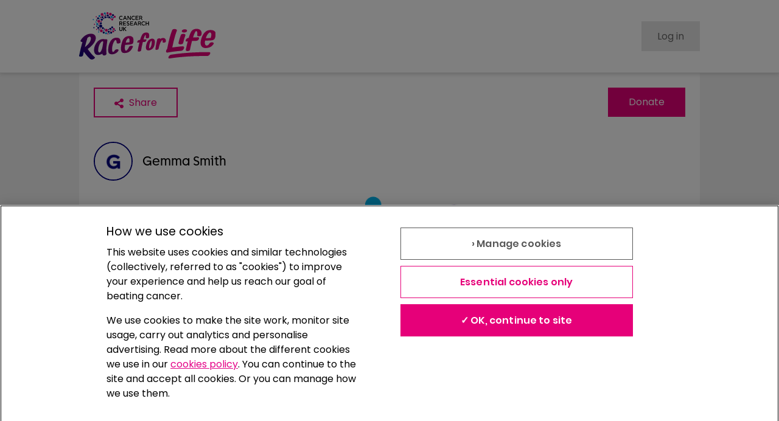

--- FILE ---
content_type: text/javascript
request_url: https://fundraise.cancerresearchuk.org/_next/static/chunks/1122-74d4d45673d388ed.js
body_size: 4695
content:
"use strict";(self.webpackChunk_N_E=self.webpackChunk_N_E||[]).push([[1122],{36636:(n,e,t)=>{t.d(e,{S:()=>y});var r,o,i,a,l=t(12340),s=t(55729),c=t(94145),u=t(73121),d=t(48361),f=t(71081),h=t(50353),m=c.Ay.span(r||(r=(0,l.ue)(["\n  display: inline-block;\n  transform: ",";\n  transition-duration: ","s;\n"],["\n  display: inline-block;\n  transform: ",";\n  transition-duration: ","s;\n"])),function(n){return n.$open?"translateY(0.1em) scaleY(-1)":"initial"},.5),p=(0,c.Ay)(h.$)(o||(o=(0,l.ue)(["\n  display: flex;\n  color: ",";\n  font-size: ",";\n  font-family: ",";\n  font-weight: normal;\n  margin-bottom: 0;\n  height: initial;\n  text-decoration: none;\n  text-align: left;\n  border-radius: 0;\n  &:hover,\n  &:focus {\n    color: ",";\n  }\n"],["\n  display: flex;\n  color: ",";\n  font-size: ",";\n  font-family: ",";\n  font-weight: normal;\n  margin-bottom: 0;\n  height: initial;\n  text-decoration: none;\n  text-align: left;\n  border-radius: 0;\n  &:hover,\n  &:focus {\n    color: ",";\n  }\n"])),function(n){var e=n.theme,t=n.$textColor;return t&&void 0!==e.colors[t]?e.colors[t]:t||e.colors.collapseHeaderColor},function(n){var e=n.theme,t=e.fontSizes,r=e.fontSizes.m,o=n.$textSize;return o?t[o]:r},function(n){var e=n.theme;return n.$textFontFamily||e.typography.fontFamilyBase},function(n){var e=n.theme.colors,t=n.$textColor;return t&&void 0!==e[t]?e[t]:t||e.collapseHeaderColor}),g=c.Ay.div(i||(i=(0,l.ue)(["\n  margin: 0;\n  transition: ","s ease;\n  height: ",";\n  visibility: ",";\n  overflow: hidden;\n  & > p {\n    margin-top: 0;\n  }\n"],["\n  margin: 0;\n  transition: ","s ease;\n  height: ",";\n  visibility: ",";\n  overflow: hidden;\n  & > p {\n    margin-top: 0;\n  }\n"])),.5,function(n){return n.$contentHeight},function(n){return n.$openStatus?"visible":"hidden"}),b=c.Ay.div(a||(a=(0,l.ue)(["\n  cursor: pointer;\n"],["\n  cursor: pointer;\n"])));function y(n){var e=n.id,t=n.headerTitleText,r=n.headerTitleTextColor,o=n.headerTitleTextSize,i=n.headerTitleTextFontFamily,a=n.headerComponent,h=n.startOpen,y=n.onOpenChange,x=n.children,v=(0,s.useState)(h||!1),w=v[0],C=v[1],k=(0,s.useState)(h?"initial":"0"),E=k[0],T=k[1],$=(0,s.useRef)(null),A=(0,s.useRef)(null),z=(0,c.DP)(),D=(0,l.Cl)((0,l.Cl)({},d.n1),z),N=function(){var n=$.current;(null==A?void 0:A.current)&&clearTimeout(null==A?void 0:A.current);var e=!w;C(e),null!==n&&T("".concat(n.scrollHeight,"px")),!1===e?setTimeout(function(){return T("0")},10):A.current=setTimeout(function(){return T("initial")},500),void 0!==y&&y(e)};return(0,s.useEffect)(function(){C(h||!1),T(h?"initial":"0")},[h]),s.createElement("div",{id:e},a?s.createElement(b,{theme:D,"aria-controls":"".concat(e,"-header"),"aria-expanded":w,id:"".concat(e,"-header"),onClick:N,"aria-disabled":!1,"aria-label":t,onKeyDown:function(n){"Enter"!==n.key&&" "!==n.key&&"Spacebar"!==n.key||(n.preventDefault(),N())},role:"button",tabIndex:0},a):s.createElement(p,{"aria-controls":"".concat(e,"-header"),"aria-expanded":w,id:"".concat(e,"-header"),onClick:N,theme:D,type:"button",appearance:"tertiary",$textColor:r,$textSize:o,$textFontFamily:i},t,s.createElement(m,{$open:w},s.createElement(f.d,{faIcon:u.Jt}))),s.createElement(g,{theme:D,id:"".concat(e,"-content"),ref:$,role:"region","aria-hidden":!w,"aria-labelledby":"".concat(e,"-header"),$contentHeight:E,$openStatus:w},x))}},43072:(n,e,t)=>{t.d(e,{Wx:()=>c});var r=t(55729),o=Object.defineProperty,i=new Map,a=new WeakMap,l=0,s=void 0;function c({threshold:n,delay:e,trackVisibility:t,rootMargin:o,root:u,triggerOnce:d,skip:f,initialInView:h,fallbackInView:m,onChange:p}={}){var g;let[b,y]=r.useState(null),x=r.useRef(p),[v,w]=r.useState({inView:!!h,entry:void 0});x.current=p,r.useEffect(()=>{let r;if(!f&&b)return r=function(n,e,t={},r=s){if(void 0===window.IntersectionObserver&&void 0!==r){let o=n.getBoundingClientRect();return e(r,{isIntersecting:r,target:n,intersectionRatio:"number"==typeof t.threshold?t.threshold:0,time:0,boundingClientRect:o,intersectionRect:o,rootBounds:o}),()=>{}}let{id:o,observer:c,elements:u}=function(n){let e=Object.keys(n).sort().filter(e=>void 0!==n[e]).map(e=>{var t;return`${e}_${"root"===e?!(t=n.root)?"0":(a.has(t)||(l+=1,a.set(t,l.toString())),a.get(t)):n[e]}`}).toString(),t=i.get(e);if(!t){let r,o=new Map,a=new IntersectionObserver(e=>{e.forEach(e=>{var t;let i=e.isIntersecting&&r.some(n=>e.intersectionRatio>=n);n.trackVisibility&&void 0===e.isVisible&&(e.isVisible=i),null==(t=o.get(e.target))||t.forEach(n=>{n(i,e)})})},n);r=a.thresholds||(Array.isArray(n.threshold)?n.threshold:[n.threshold||0]),t={id:e,observer:a,elements:o},i.set(e,t)}return t}(t),d=u.get(n)||[];return u.has(n)||u.set(n,d),d.push(e),c.observe(n),function(){d.splice(d.indexOf(e),1),0===d.length&&(u.delete(n),c.unobserve(n)),0===u.size&&(c.disconnect(),i.delete(o))}}(b,(n,e)=>{w({inView:n,entry:e}),x.current&&x.current(n,e),e.isIntersecting&&d&&r&&(r(),r=void 0)},{root:u,rootMargin:o,threshold:n,trackVisibility:t,delay:e},m),()=>{r&&r()}},[Array.isArray(n)?n.toString():n,b,u,o,d,f,t,m,e]);let C=null==(g=v.entry)?void 0:g.target,k=r.useRef(void 0);b||!C||d||f||k.current===C||(k.current=C,w({inView:!!h,entry:void 0}));let E=[y,v.inView,v.entry];return E.ref=E[0],E.inView=E[1],E.entry=E[2],E}r.Component},44474:(n,e,t)=>{t.d(e,{S:()=>E});var r,o,i,a,l,s,c,u,d=t(12340),f=t(55729),h=t(94145),m=t(73121),p=t(48361),g=t(62982),b=t(71081),y="1.5rem",x=h.Ay.div(r||(r=(0,d.ue)(["\n  display: inline-block;\n  height: ",";\n  width: ",";\n  position: absolute;\n  top: calc(50% - ("," / 2));\n  left: ",";\n"],["\n  display: inline-block;\n  height: ",";\n  width: ",";\n  position: absolute;\n  top: calc(50% - ("," / 2));\n  left: ",";\n"])),y,y,y,function(n){return n.theme.spacing.xs}),v=h.Ay.span(o||(o=(0,d.ue)(["\n  display: block;\n  position: relative;\n  border: 2px solid ",";\n  height: ",";\n  width: ",";\n  top: 0;\n  bottom: 0;\n  left: 0;\n  right: 0;\n  z-index: 5;\n  transition: border 0.25s ease;\n  overflow: hidden;\n\n  svg {\n    vertical-align: baseline;\n    path {\n      transition: transform 0.25s ease;\n      transform: rotateY(90deg);\n      transform-origin: center;\n    }\n  }\n"],["\n  display: block;\n  position: relative;\n  border: 2px solid ",";\n  height: ",";\n  width: ",";\n  top: 0;\n  bottom: 0;\n  left: 0;\n  right: 0;\n  z-index: 5;\n  transition: border 0.25s ease;\n  overflow: hidden;\n\n  svg {\n    vertical-align: baseline;\n    path {\n      transition: transform 0.25s ease;\n      transform: rotateY(90deg);\n      transform-origin: center;\n    }\n  }\n"])),function(n){return n.theme.colors.selectionBorder},y,y),w=h.Ay.label(a||(a=(0,d.ue)(["\n  box-sizing: border-box;\n  *,\n  *:after,\n  *:before {\n    box-sizing: border-box;\n  }\n  line-height: ",";\n  font-size: ",";\n  font-family: ",";\n\n  background-color: ",";\n  position: relative;\n\n  cursor: ",";\n  display: block;\n\n  color: ",";\n  padding: ",";\n  &:focus ~ "," "," {\n    outline: 2px solid #7aacfe; /* for non-webkit browsers */\n    outline: 5px auto -webkit-focus-ring-color;\n  }\n\n  svg {\n    path {\n      fill: ",";\n    }\n  }\n\n  ","\n"],["\n  box-sizing: border-box;\n  *,\n  *:after,\n  *:before {\n    box-sizing: border-box;\n  }\n  line-height: ",";\n  font-size: ",";\n  font-family: ",";\n\n  background-color: ",";\n  position: relative;\n\n  cursor: ",";\n  display: block;\n\n  color: ",";\n  padding: ",";\n  &:focus ~ "," "," {\n    outline: 2px solid #7aacfe; /* for non-webkit browsers */\n    outline: 5px auto -webkit-focus-ring-color;\n  }\n\n  svg {\n    path {\n      fill: ",";\n    }\n  }\n\n  ","\n"])),function(n){return n.theme.typography.lineHeight},function(n){return n.theme.typography.fontSizeBase},function(n){return n.theme.typography.fontFamilyBase},function(n){return n.theme.colors.backgroundLight},function(n){return n.$disabled?"not-allowed":"pointer"},function(n){var e=n.theme;return n.$disabled?e.colors.disabled:e.colors.textDark},function(n){var e=n.theme;return"calc( (".concat("3em"," - ( ").concat(e.utilities.inputBorderWidth," * 2) - ").concat(e.typography.lineHeight," ) / 2) ").concat(e.spacing.m," calc( (").concat("3em"," - ( ").concat(e.utilities.inputBorderWidth," * 2) - ").concat(e.typography.lineHeight," ) / 2) ").concat(e.spacing.xl)},x,v,function(n){var e=n.theme;return n.$disabled&&e.colors.disabled},function(n){var e=n.theme,t=n.$disabled,r=n.$checked,o=n.$hasError;return e.utilities.useDefaultFromControls?null:(0,h.AH)(i||(i=(0,d.ue)(["\n          min-height: 2rem;\n\n          "," "," {\n            border: solid ","\n              ",";\n          }\n\n          &:hover "," "," {\n            border: solid ","\n            ","\n        "],["\n          min-height: 2rem;\n\n          "," "," {\n            border: solid ","\n              ",";\n          }\n\n          &:hover "," "," {\n            border: solid ","\n            ","\n        "])),x,v,"2px",t?e.colors.disabled:o?e.colors.danger:r?e.colors.check:e.colors.inputBorder,x,v,"2px",t?e.colors.disabled:o?e.colors.danger:r?e.colors.check:e.colors.inputBorder)}),C=h.Ay.div(l||(l=(0,d.ue)(["\n  position: absolute;\n  top: 0;\n  left: 0;\n  width: 100%;\n  height: 100%;\n"],["\n  position: absolute;\n  top: 0;\n  left: 0;\n  width: 100%;\n  height: 100%;\n"]))),k=h.Ay.input(u||(u=(0,d.ue)(["\n  margin-right: 5px !important;\n\n  ","\n"],["\n  margin-right: 5px !important;\n\n  ","\n"])),function(n){var e=n.theme;return e.utilities.useDefaultFromControls?(0,h.AH)(s||(s=(0,d.ue)(["\n          position: absolute;\n          display: inline-block;\n          transform: translate(-50%, -50%);\n          top: 50%;\n          margin: 0;\n          padding: 0;\n          left: ",";\n        "],["\n          position: absolute;\n          display: inline-block;\n          transform: translate(-50%, -50%);\n          top: 50%;\n          margin: 0;\n          padding: 0;\n          left: ",";\n        "])),e.spacing.s):(0,h.AH)(c||(c=(0,d.ue)(["\n          /* This hides the original input */\n          position: absolute;\n          left: ",";\n          opacity: 0;\n\n          &:focus ~ "," {\n            outline: none !important;\n            box-shadow: inset 0 0 0 2px ",";\n            box-shadow: inset 0 0 0 2px -webkit-focus-ring-color;\n          }\n\n          &:checked ~ "," svg path {\n            transform: rotateY(0deg);\n          }\n        "],["\n          /* This hides the original input */\n          position: absolute;\n          left: ",";\n          opacity: 0;\n\n          &:focus ~ "," {\n            outline: none !important;\n            box-shadow: inset 0 0 0 2px ",";\n            box-shadow: inset 0 0 0 2px -webkit-focus-ring-color;\n          }\n\n          &:checked ~ "," svg path {\n            transform: rotateY(0deg);\n          }\n        "])),e.spacing.xxs,C,e.colors.inputBorder,x)}),E=function(n){var e=(0,h.DP)(),t=(0,d.Cl)((0,d.Cl)({},p.n1),e),r=n.children,o=n.hasError,i=n.errorMessage,a=n.ref,l=(0,d.Tt)(n,["children","hasError","errorMessage","ref"]);return f.createElement(h.NP,{theme:t},f.createElement(w,{$hasError:o||!!i||!1,$checked:n.checked||n.defaultChecked||!1,$disabled:n.disabled||!1},f.createElement(k,(0,d.Cl)({},l,{disabled:n.disabled||!1,type:"checkbox",ref:a,"aria-describedby":n.id&&i?"".concat(n.id,"-error"):void 0})),f.createElement(C,null),r||n.value,t.utilities.useDefaultFromControls?null:f.createElement(x,null,f.createElement(v,null,f.createElement(b.d,{faIcon:m.e6,color:"check",size:"1.25em"})))),!!i&&f.createElement(g.y,{marginTop:"xxs",id:n.id?"".concat(n.id,"-error"):void 0},i))}},84430:(n,e,t)=>{t.d(e,{H:()=>a});var r=t(31095),o=t(13343),i=t(20607);function a(n,e){let t,a,p=()=>(0,o.w)(e?.in,NaN),g=e?.additionalDigits??2,b=function(n){let e,t={},r=n.split(l.dateTimeDelimiter);if(r.length>2)return t;if(/:/.test(r[0])?e=r[0]:(t.date=r[0],e=r[1],l.timeZoneDelimiter.test(t.date)&&(t.date=n.split(l.timeZoneDelimiter)[0],e=n.substr(t.date.length,n.length))),e){let n=l.timezone.exec(e);n?(t.time=e.replace(n[1],""),t.timezone=n[1]):t.time=e}return t}(n);if(b.date){let n=function(n,e){let t=RegExp("^(?:(\\d{4}|[+-]\\d{"+(4+e)+"})|(\\d{2}|[+-]\\d{"+(2+e)+"})$)"),r=n.match(t);if(!r)return{year:NaN,restDateString:""};let o=r[1]?parseInt(r[1]):null,i=r[2]?parseInt(r[2]):null;return{year:null===i?o:100*i,restDateString:n.slice((r[1]||r[2]).length)}}(b.date,g);t=function(n,e){var t,r,o,i,a,l,c;if(null===e)return new Date(NaN);let u=n.match(s);if(!u)return new Date(NaN);let f=!!u[4],p=d(u[1]),g=d(u[2])-1,b=d(u[3]),y=d(u[4]),x=d(u[5])-1;if(f){return(t=y,r=x,t>=1&&t<=53&&r>=0&&r<=6)?function(n,e,t){let r=new Date(0);r.setUTCFullYear(n,0,4);let o=r.getUTCDay()||7;return r.setUTCDate(r.getUTCDate()+((e-1)*7+t+1-o)),r}(e,y,x):new Date(NaN)}{let n=new Date(0);return(o=e,i=g,a=b,i>=0&&i<=11&&a>=1&&a<=(h[i]||(m(o)?29:28))&&(l=e,(c=p)>=1&&c<=(m(l)?366:365)))?(n.setUTCFullYear(e,g,Math.max(p,b)),n):new Date(NaN)}}(n.restDateString,n.year)}if(!t||isNaN(+t))return p();let y=+t,x=0;if(b.time&&isNaN(x=function(n){var e,t,o;let i=n.match(c);if(!i)return NaN;let a=f(i[1]),l=f(i[2]),s=f(i[3]);return(e=a,t=l,o=s,24===e?0===t&&0===o:o>=0&&o<60&&t>=0&&t<60&&e>=0&&e<25)?a*r.s0+l*r.Cg+1e3*s:NaN}(b.time)))return p();if(b.timezone){if(isNaN(a=function(n){var e;if("Z"===n)return 0;let t=n.match(u);if(!t)return 0;let o="+"===t[1]?-1:1,i=parseInt(t[2]),a=t[3]&&parseInt(t[3])||0;return(e=a)>=0&&e<=59?o*(i*r.s0+a*r.Cg):NaN}(b.timezone)))return p()}else{let n=new Date(y+x),t=(0,i.a)(0,e?.in);return t.setFullYear(n.getUTCFullYear(),n.getUTCMonth(),n.getUTCDate()),t.setHours(n.getUTCHours(),n.getUTCMinutes(),n.getUTCSeconds(),n.getUTCMilliseconds()),t}return(0,i.a)(y+x+a,e?.in)}let l={dateTimeDelimiter:/[T ]/,timeZoneDelimiter:/[Z ]/i,timezone:/([Z+-].*)$/},s=/^-?(?:(\d{3})|(\d{2})(?:-?(\d{2}))?|W(\d{2})(?:-?(\d{1}))?|)$/,c=/^(\d{2}(?:[.,]\d*)?)(?::?(\d{2}(?:[.,]\d*)?))?(?::?(\d{2}(?:[.,]\d*)?))?$/,u=/^([+-])(\d{2})(?::?(\d{2}))?$/;function d(n){return n?parseInt(n):1}function f(n){return n&&parseFloat(n.replace(",","."))||0}let h=[31,null,31,30,31,30,31,31,30,31,30,31];function m(n){return n%400==0||n%4==0&&n%100!=0}},92930:(n,e,t)=>{t.d(e,{_:()=>S});var r,o,i,a,l,s,c,u,d,f,h,m=t(12340),p=t(55729),g=t(94145),b=t(15275),y=t(48361),x=t(38868),v=t(4472),w=t(44690),C=t(30465),k=g.Ay.div(r||(r=(0,m.ue)(["\n  text-align: center;\n  background-color: ",";\n  border-radius: 3.2rem;\n  padding: 5px;\n  position: relative;\n  p {\n    margin: 0;\n  }\n"],["\n  text-align: center;\n  background-color: ",";\n  border-radius: 3.2rem;\n  padding: 5px;\n  position: relative;\n  p {\n    margin: 0;\n  }\n"])),function(n){return n.theme.colors.totaliserBubbleColor}),E=g.Ay.div(i||(i=(0,m.ue)(["\n  padding: 0 46px 12px;\n  margin-top: ",";\n  position: relative;\n\n  ",";\n"],["\n  padding: 0 46px 12px;\n  margin-top: ",";\n  position: relative;\n\n  ",";\n"])),function(n){return n.theme.spacing.s},function(n){var e=n.$isCompact,t=n.theme;return!0!=!!e&&(0,g.AH)(o||(o=(0,m.ue)(['\n      div > div > div:not(:first-child) {\n        &:after {\n          content: "\\25bc";\n          color: ',";\n          position: absolute;\n          top: -36px;\n          right: -15px;\n          font-size: 32px;\n        }\n      }\n    "],['\n      div > div > div:not(:first-child) {\n        &:after {\n          content: "\\\\25bc";\n          color: ',";\n          position: absolute;\n          top: -36px;\n          right: -15px;\n          font-size: 32px;\n        }\n      }\n    "])),t.colors.totaliserBubbleColor)}),T=g.Ay.p(a||(a=(0,m.ue)(["\n  color: ",";\n  font-size: 2.625rem;\n  line-height: 3rem;\n  font-family: ",";\n  text-transform: ",";\n  font-weight: ",";\n"],["\n  color: ",";\n  font-size: 2.625rem;\n  line-height: 3rem;\n  font-family: ",";\n  text-transform: ",";\n  font-weight: ",";\n"])),function(n){return n.theme.colors.totaliserBubbleTotalColor},function(n){return n.theme.typography.fontFamilyHeadings},function(n){return n.theme.typography.headerTextTransform},function(n){return n.theme.typography.fontWeightLabels}),$=g.Ay.p(l||(l=(0,m.ue)(["\n  color: ",";\n  font-family: ",";\n  text-transform: ",";\n  font-weight: ",";\n"],["\n  color: ",";\n  font-family: ",";\n  text-transform: ",";\n  font-weight: ",";\n"])),function(n){return n.theme.colors.totaliserBubbleTextColor},function(n){return n.theme.typography.fontFamilyHeadings},function(n){return n.theme.typography.headerTextTransform},function(n){return n.theme.typography.fontWeightLabels}),A=g.Ay.p(s||(s=(0,m.ue)(["\n  color: ",";\n  font-family: ",";\n  text-transform: ",";\n  font-weight: ",";\n"],["\n  color: ",";\n  font-family: ",";\n  text-transform: ",";\n  font-weight: ",";\n"])),function(n){return n.theme.colors.totaliserBubbleTotalColor},function(n){return n.theme.typography.fontFamilyHeadings},function(n){return n.theme.typography.headerTextTransform},function(n){return n.theme.typography.fontWeightLabels}),z=g.Ay.span(c||(c=(0,m.ue)(["\n  display: block;\n  text-align: right;\n  margin-top: 12px;\n  margin-bottom: 0;\n  font-family: ",";\n"],["\n  display: block;\n  text-align: right;\n  margin-top: 12px;\n  margin-bottom: 0;\n  font-family: ",";\n"])),function(n){return n.theme.typography.fontFamilyBase}),D=g.Ay.div(d||(d=(0,m.ue)(["\n  font-family: ",";\n  margin: 0;\n  ","\n"],["\n  font-family: ",";\n  margin: 0;\n  ","\n"])),function(n){return n.theme.typography.fontFamilyHeadings},function(n){return n.$isCompact&&(0,g.AH)(u||(u=(0,m.ue)(["\n      "," {\n        border: none;\n        padding: 0;\n      }\n    "],["\n      "," {\n        border: none;\n        padding: 0;\n      }\n    "])),E)}),N=g.Ay.div(f||(f=(0,m.ue)(["\n  justify-content: flex-end;\n  display: flex;\n"],["\n  justify-content: flex-end;\n  display: flex;\n"]))),F=(0,g.Ay)(C.z)(h||(h=(0,m.ue)([""],[""])));function S(n){var e=n.total,t=n.additionalAmount,r=n.giftAid,o=n.target,i=void 0===o?null:o,a=n.isCompact,l=n.summaryMessage,s=void 0===l?void 0:l,c=n.children,u=(0,g.DP)(),d=(0,m.Cl)((0,m.Cl)({},y.n1),u),f=(0,b.dc)(+e,i||0),h=(0,b.dc)(t?+e+(t||0):0,i||0),C="".concat(f,"% of the \xa3").concat((0,b.YI)(i||0)," target");return p.createElement(D,{$isCompact:a||!1,theme:d},a?p.createElement(w.a,{marginHorizontal:"none",marginRight:"xxs",marginBottom:"none"},p.createElement(v.E,null,"\xa3".concat((0,b.YI)(e)))):p.createElement(k,{theme:d},p.createElement($,null,"Total raised"),p.createElement(T,null,"\xa3",(0,b.YI)(e)),p.createElement(A,null,"+ \xa3",(0,b.YI)(r||0)," Gift Aid")),(!!i||!!s)&&p.createElement(p.Fragment,null,p.createElement(E,{$isCompact:a||!1,theme:d},p.createElement(F,{theme:d,percentage:f,secondaryPercentage:h}),a?p.createElement(N,{theme:d},null!==i&&p.createElement(z,null,p.createElement(x.E,{as:"span"},C))):s?p.createElement(z,null,s):p.createElement(z,null,p.createElement(x.E,{as:"span"},C)))),c)}}}]);
//# sourceMappingURL=1122-74d4d45673d388ed.js.map

--- FILE ---
content_type: text/javascript
request_url: https://fundraise.cancerresearchuk.org/_next/static/chunks/4244-124c4b95112c74ca.js
body_size: 2206
content:
"use strict";(self.webpackChunk_N_E=self.webpackChunk_N_E||[]).push([[3849,4244],{18068:(t,e,n)=>{n.d(e,{BB:()=>p}),Symbol.for("constructDateFrom");let r={},i={};function o(t,e){try{let n=(r[t]||=new Intl.DateTimeFormat("en-US",{timeZone:t,timeZoneName:"longOffset"}).format)(e).split("GMT")[1];if(n in i)return i[n];return a(n,n.split(":"))}catch{if(t in i)return i[t];let e=t?.match(s);if(e)return a(t,e.slice(1));return NaN}}let s=/([+-]\d\d):?(\d\d)?/;function a(t,e){let n=+(e[0]||0),r=+(e[1]||0),o=(e[2]||0)/60;return i[t]=60*n+r>0?60*n+r+o:60*n-r-o}class l extends Date{constructor(...t){super(),t.length>1&&"string"==typeof t[t.length-1]&&(this.timeZone=t.pop()),this.internal=new Date,isNaN(o(this.timeZone,this))?this.setTime(NaN):t.length?"number"==typeof t[0]&&(1===t.length||2===t.length&&"number"!=typeof t[1])?this.setTime(t[0]):"string"==typeof t[0]?this.setTime(+new Date(t[0])):t[0]instanceof Date?this.setTime(+t[0]):(this.setTime(+new Date(...t)),h(this,NaN),c(this)):this.setTime(Date.now())}static tz(t,...e){return e.length?new l(...e,t):new l(Date.now(),t)}withTimeZone(t){return new l(+this,t)}getTimezoneOffset(){let t=-o(this.timeZone,this);return t>0?Math.floor(t):Math.ceil(t)}setTime(t){return Date.prototype.setTime.apply(this,arguments),c(this),+this}[Symbol.for("constructDateFrom")](t){return new l(+new Date(t),this.timeZone)}}let u=/^(get|set)(?!UTC)/;function c(t){t.internal.setTime(+t),t.internal.setUTCSeconds(t.internal.getUTCSeconds()-Math.round(-(60*o(t.timeZone,t))))}function h(t){let e=o(t.timeZone,t),n=e>0?Math.floor(e):Math.ceil(e),r=new Date(+t);r.setUTCHours(r.getUTCHours()-1);let i=-new Date(+t).getTimezoneOffset(),s=i- -new Date(+r).getTimezoneOffset(),a=Date.prototype.getHours.apply(t)!==t.internal.getUTCHours();s&&a&&t.internal.setUTCMinutes(t.internal.getUTCMinutes()+s);let l=i-n;l&&Date.prototype.setUTCMinutes.call(t,Date.prototype.getUTCMinutes.call(t)+l);let u=new Date(+t);u.setUTCSeconds(0);let c=i>0?u.getSeconds():(u.getSeconds()-60)%60,h=Math.round(-(60*o(t.timeZone,t)))%60;(h||c)&&(t.internal.setUTCSeconds(t.internal.getUTCSeconds()+h),Date.prototype.setUTCSeconds.call(t,Date.prototype.getUTCSeconds.call(t)+h+c));let p=o(t.timeZone,t),f=p>0?Math.floor(p):Math.ceil(p),m=-new Date(+t).getTimezoneOffset()-f-l;if(f!==n&&m){Date.prototype.setUTCMinutes.call(t,Date.prototype.getUTCMinutes.call(t)+m);let e=o(t.timeZone,t),n=f-(e>0?Math.floor(e):Math.ceil(e));n&&(t.internal.setUTCMinutes(t.internal.getUTCMinutes()+n),Date.prototype.setUTCMinutes.call(t,Date.prototype.getUTCMinutes.call(t)+n))}}Object.getOwnPropertyNames(Date.prototype).forEach(t=>{if(!u.test(t))return;let e=t.replace(u,"$1UTC");l.prototype[e]&&(t.startsWith("get")?l.prototype[t]=function(){return this.internal[e]()}:(l.prototype[t]=function(){var t;return Date.prototype[e].apply(this.internal,arguments),t=this,Date.prototype.setFullYear.call(t,t.internal.getUTCFullYear(),t.internal.getUTCMonth(),t.internal.getUTCDate()),Date.prototype.setHours.call(t,t.internal.getUTCHours(),t.internal.getUTCMinutes(),t.internal.getUTCSeconds(),t.internal.getUTCMilliseconds()),h(t),+this},l.prototype[e]=function(){return Date.prototype[e].apply(this,arguments),c(this),+this}))});class p extends l{static tz(t,...e){return e.length?new p(...e,t):new p(Date.now(),t)}toISOString(){let[t,e,n]=this.tzComponents(),r=`${t}${e}:${n}`;return this.internal.toISOString().slice(0,-1)+r}toString(){return`${this.toDateString()} ${this.toTimeString()}`}toDateString(){let[t,e,n,r]=this.internal.toUTCString().split(" ");return`${t?.slice(0,-1)} ${n} ${e} ${r}`}toTimeString(){let t=this.internal.toUTCString().split(" ")[4],[e,n,r]=this.tzComponents();return`${t} GMT${e}${n}${r} (${function(t,e,n="long"){return new Intl.DateTimeFormat("en-US",{hour:"numeric",timeZone:t,timeZoneName:n}).format(e).split(/\s/g).slice(2).join(" ")}(this.timeZone,this)})`}toLocaleString(t,e){return Date.prototype.toLocaleString.call(this,t,{...e,timeZone:e?.timeZone||this.timeZone})}toLocaleDateString(t,e){return Date.prototype.toLocaleDateString.call(this,t,{...e,timeZone:e?.timeZone||this.timeZone})}toLocaleTimeString(t,e){return Date.prototype.toLocaleTimeString.call(this,t,{...e,timeZone:e?.timeZone||this.timeZone})}tzComponents(){let t=this.getTimezoneOffset(),e=String(Math.floor(Math.abs(t)/60)).padStart(2,"0"),n=String(Math.abs(t)%60).padStart(2,"0");return[t>0?"-":"+",e,n]}withTimeZone(t){return new p(+this,t)}[Symbol.for("constructDateFrom")](t){return new p(+new Date(t),this.timeZone)}}},29806:(t,e,n)=>{n.d(e,{w:()=>f});var r,i,o=n(12340),s=n(55729),a=n(94145),l=n(48361),u=n(44690),c=n(38868),h=n(54743),p=(0,a.Ay)(u.a)(i||(i=(0,o.ue)(["\n  display: flex;\n  flex-shrink: 0;\n\n  svg {\n    margin-top: 0;\n  }\n\n  ","\n"],["\n  display: flex;\n  flex-shrink: 0;\n\n  svg {\n    margin-top: 0;\n  }\n\n  ","\n"])),function(t){return t.css&&(0,a.AH)(r||(r=(0,o.ue)(["\n      ","\n    "],["\n      ","\n    "])),t.css)}),f=function(t){var e=t.children,n=t.titleText,r=t.titleTextColor,i=t.descriptionText,f=t.descriptionTextColor,m=t.icon,g=t.ref,T=(0,o.Tt)(t,["children","titleText","titleTextColor","descriptionText","descriptionTextColor","icon","ref"]),d=(0,a.DP)(),y=(0,o.Cl)((0,o.Cl)({},l.n1),d),C=T.backgroundColor||y.tokenColors.grey_200;return s.createElement(p,(0,o.Cl)({theme:y},T,{backgroundColor:C,margin:T.margin||"none",ref:g}),m&&s.createElement(u.a,{marginRight:"s"},m),s.createElement("div",null,n&&s.createElement(h.D,{as:"p",margin:"none",h4:!0,marginBottom:"xxs",textColor:r||y.colors.textDark},n),i&&s.createElement(c.E,{textColor:f||y.colors.textDark,marginBottom:"none"},i),e))}},41951:(t,e,n)=>{n.d(e,{F:()=>u});var r=n(1909);let i=(t,e,n)=>{if(t&&"reportValidity"in t){let i=(0,r.Jt)(n,e);t.setCustomValidity(i&&i.message||""),t.reportValidity()}},o=(t,e)=>{for(let n in e.fields){let r=e.fields[n];r&&r.ref&&"reportValidity"in r.ref?i(r.ref,n,t):r&&r.refs&&r.refs.forEach(e=>i(e,n,t))}},s=(t,e)=>{let n=a(e);return t.some(t=>a(t).match(`^${n}\\.\\d+`))};function a(t){return t.replace(/\]|\[/g,"")}function l(){return(l=Object.assign?Object.assign.bind():function(t){for(var e=1;e<arguments.length;e++){var n=arguments[e];for(var r in n)({}).hasOwnProperty.call(n,r)&&(t[r]=n[r])}return t}).apply(null,arguments)}function u(t,e,n){return void 0===n&&(n={}),function(e,i,a){try{var u=function(){if(c.issues){var t=function(t,e){for(var n={},r=0;r<t.length;r++){var i=t[r],o=function(t){if(t.path?.length){let e="";for(let n of t.path){let t="object"==typeof n?n.key:n;if("string"!=typeof t&&"number"!=typeof t)return null;e?e+=`.${t}`:e+=t}return e}return null}(i);if(o&&(n[o]||(n[o]={message:i.message,type:""}),e)){var s,a=n[o].types||{};n[o].types=l({},a,((s={})[Object.keys(a).length]=i.message,s))}}return n}(c.issues,!a.shouldUseNativeValidation&&"all"===a.criteriaMode);return{values:{},errors:((t,e)=>{e.shouldUseNativeValidation&&o(t,e);let n={};for(let i in t){let o=(0,r.Jt)(e.fields,i),a=Object.assign(t[i]||{},{ref:o&&o.ref});if(s(e.names||Object.keys(t),i)){let t=Object.assign({},(0,r.Jt)(n,i));(0,r.hZ)(t,"root",a),(0,r.hZ)(n,i,t)}else(0,r.hZ)(n,i,a)}return n})(t,a)}}return a.shouldUseNativeValidation&&o({},a),{values:n.raw?Object.assign({},e):c.value,errors:{}}},c=t["~standard"].validate(e),h=function(){if(c instanceof Promise)return Promise.resolve(c).then(function(t){c=t})}();return Promise.resolve(h&&h.then?h.then(u):u())}catch(t){return Promise.reject(t)}}}},47135:(t,e,n)=>{n.d(e,{A:()=>o});var r=n(13343),i=n(20607);function o(t,e,n){return(0,r.w)(n?.in||t,+(0,i.a)(t)+e)}},73484:(t,e,n)=>{n.d(e,{L:()=>o});var r=n(47135),i=n(31095);function o(t,e,n){return(0,r.A)(t,e*i.s0,n)}},73849:(t,e,n)=>{n.d(e,{A:()=>i});var r=n(13343);function i(t){return(0,r.w)(t,Date.now())}}}]);
//# sourceMappingURL=4244-124c4b95112c74ca.js.map

--- FILE ---
content_type: text/javascript
request_url: https://fundraise.cancerresearchuk.org/_next/static/chunks/348-1a9b09a71a60994e.js
body_size: 4952
content:
"use strict";(self.webpackChunk_N_E=self.webpackChunk_N_E||[]).push([[348],{7305:(e,t,n)=>{n.d(t,{F:()=>j,A:()=>y});var a=n(6029),r=n(55729),i=n(44690),o=n(71081),s=n(69238),l=n(68642),d=n(47818),c=n(73348),h=n(14519),m=n(55304),p=n(90021),g=n(94145);let x=g.Ay.div.withConfig({componentId:"sc-121daa21-0"})(["position:relative;width:100%;cursor:pointer;",";&:focus{outline:auto;}&:hover{*{opacity:",";}}"],e=>{let{$editButtonPosition:t}=e;return"center"===t?"display:flex; align-items:center;":null},e=>{let{$fadeOnHover:t}=e;return t?"0.8":"1"}),u=g.Ay.div.withConfig({componentId:"sc-121daa21-1"})(["display:flex;align-items:center;justify-content:space-around;position:",";right:2px;top:2px;height:",";width:",";margin-right:",";border-radius:3px;background-color:",";color:",";"],e=>{let{$editButtonPosition:t}=e;return"top-right"===t?"absolute":"unset"},e=>{let{theme:t}=e;return t.spacing.s},e=>{let{theme:t}=e;return t.spacing.s},e=>{let{$editButtonMarginRight:t,theme:n}=e;return t&&void 0!==n.spacing[t]?n.spacing[t]:0},e=>{let{$editButtonBackgroundColor:t,theme:n}=e;return t&&void 0!==n.colors[t]?n.colors[t]:t||"rgba(255,255,255,0)"},e=>{let{$editButtonColor:t,theme:n}=e;return t&&void 0!==n.colors[t]?n.colors[t]:t||"rgba(255,255,255,0)"}),j=e=>{let{fieldName:t,viewNode:n,editNode:g,handleSubmit:j,handleCancel:y,isLoading:f,tooltip:v,editButtonColor:b="inherit",editButtonHidden:w,editButtonBackgroundColor:k,editButtonPosition:C="top-right",editButtonMarginRight:I="none",fullWidth:A=!1,fadeOnHover:S=!0}=e,{trackEventGtm:D}=(0,l.z)(),[P,B]=(0,d.q)(),[z,E]=(0,r.useState)(!1);(0,r.useEffect)(()=>{E(!!t&&P.activeSection===t)},[P,t]),(0,c.D)(()=>{M()},{detectKeys:["Escape"]},[]);let T=()=>{P.activeSection&&B({activeSection:null})},M=()=>{y&&y(),E(!1),T()};return z?(0,a.jsx)(p.f,{isHighlighted:!0,fullWidth:A,children:(0,a.jsxs)(i.a,{padding:"s",role:"dialog","aria-label":"edit ".concat(t||""," modal"),children:[g,(0,a.jsx)(m.I,{isValid:!0,isLoading:f,onCancel:M,onSubmit:()=>{j().then(e=>{e&&(t&&D({event:"update_".concat((0,h.sL)(t||""))}),E(!1),T())}).catch(()=>{})},submitButtonType:"button"})]})}):(0,a.jsxs)(x,{role:"button",title:v||"edit","aria-label":(null==v?void 0:v.toLocaleLowerCase())||"edit".concat(t?" ".concat(t):""),onClick:()=>{E(!0)},onKeyDown:e=>{(13===e.keyCode||"Enter"===e.key)&&(e.preventDefault(),E(!0))},tabIndex:0,$fadeOnHover:S,$editButtonPosition:C,"data-cta-type":"edit-".concat(t?" ".concat(t):""),children:[n,w?null:(0,a.jsx)(u,{$editButtonBackgroundColor:k,$editButtonPosition:C,$editButtonColor:b,$editButtonMarginRight:I,children:(0,a.jsx)(o.d,{faIcon:s.LFz})})]})},y=j},8044:(e,t,n)=>{n.d(t,{I:()=>d});var a=n(6029),r=n(71024),i=n.n(r),o=n(44690),s=n(54743);let l=i()(()=>n.e(1368).then(n.bind(n,61368)),{loadableGenerated:{webpack:()=>[61368]}}),d=e=>{var t;let{page:n,canEdit:r,updateAndMutatePage:i,isTeam:d=!1}=e;return n?(0,a.jsx)(a.Fragment,{children:r?(0,a.jsx)(o.a,{"data-component":"mission-statement",backgroundColor:d?"primary":void 0,marginVertical:d?"m":void 0,children:(0,a.jsx)(l,{page:n,updateAndMutatePage:i,isTeam:d})}):(0,a.jsx)(a.Fragment,{children:(null==n||null==(t=n.subtitle)?void 0:t.length)>0&&(0,a.jsx)(o.a,{"data-component":"mission-statement",backgroundColor:d?"primary":void 0,marginTop:d?"s":void 0,children:(0,a.jsx)(s.D,{h2:!0,textSize:"xxl",margin:"none",paddingRight:"s",textColor:d?"textOnPrimary":"textDark",style:{width:"100%",display:"block"},children:n.subtitle})})})}):null}},41834:(e,t,n)=>{n.d(t,{sT:()=>m});var a=n(6029),r=n(71024),i=n.n(r),o=n(94145),s=n(44690),l=n(54743);let d=i()(()=>n.e(4084).then(n.bind(n,14084)),{loadableGenerated:{webpack:()=>[14084]}}),c=(0,o.Ay)(s.a).withConfig({componentId:"sc-fcedfec1-0"})(["padding:",";display:block;@media (min-width:","){display:inline-block;margin-bottom:0;}"],e=>{let{theme:t}=e;return t.spacing.s},e=>{let{theme:t}=e;return t.breakpoint.desktop}),h=o.Ay.span.withConfig({componentId:"sc-fcedfec1-1"})(["margin:0;@media (min-width:","){margin-top:",";margin-left:",";margin-bottom:",";max-width:700px;width:auto;z-index:1;}"],e=>{let{theme:t}=e;return t.breakpoint.desktop},e=>{let{theme:t}=e;return"calc(".concat(t.spacing.xl," * 1.5 * -1)")},e=>{let{theme:t}=e;return t.spacing.s},e=>{let{theme:t}=e;return t.spacing.m}),m=e=>{let{page:t,canEdit:n,isTeam:r=!1,updateAndMutatePage:i}=e;return t?(0,a.jsx)(h,{"data-component":"".concat(r?"team":"page","-title"),children:(0,a.jsx)(c,{backgroundColor:"backgroundLight",margin:"none",children:n?(0,a.jsx)(d,{page:t,isTeam:r,updateAndMutatePage:i}):(0,a.jsx)(l.D,{h1:!0,margin:"none",paddingRight:"s",style:{width:"100%",display:"block"},wordBreak:"break-word",children:t.title})})}):null}},42865:(e,t,n)=>{n.d(t,{J:()=>f});var a=n(6029),r=n(82203),i=n.n(r),o=n(71081),s=n(44690),l=n(7469),d=n(69238),c=n(43085),h=n(54924),m=n(8151),p=n(68642),g=n(18426),x=n(38868),u=n(94145);let j=(0,u.Ay)(x.E).withConfig({componentId:"sc-4c0d0c77-0"})(["text-align:left;@media (min-width:","){text-align:center;}"],e=>{let{theme:t}=e;return t.breakpoint.desktop}),y=u.Ay.span.withConfig({componentId:"sc-4c0d0c77-1"})(["display:block;color:",";text-decoration:none;"],e=>{let{theme:t}=e;return t.colors.textDark}),f=e=>{let{page:t,textColor:n,fallbackData:r,canEdit:x=!1}=e,{trackEventGtm:u}=(0,p.z)(),{trackEventOptimizely:f}=(0,m.hX)(),v=t?"".concat((0,h.mi)({pageId:t.uniqueId,currentPage:1,itemsPerPage:3})):null,{data:b}=(0,c.W)(v,{fallbackData:r,revalidateOnMount:!0}),w=(null==b?void 0:b.results)||[];return(0,a.jsxs)(a.Fragment,{children:[!!(null==w?void 0:w.length)&&(0,a.jsx)(g.c2,{children:(0,a.jsxs)(g.$E,{children:[(0,a.jsx)(g.iI,{$isEmpty:!w.length,children:(0,a.jsx)(o.d,{faIcon:d.GHC,size:"100%"})}),(0,a.jsx)(s.a,{marginRight:"s",children:(0,a.jsxs)(j,{textColor:n,children:[" A member of ",null==w?void 0:w.filter(e=>e.uniqueId).map((e,t)=>{let r=e.parentPage;return(0,a.jsxs)("span",{children:["".concat(t>0?" and ":""),(0,a.jsx)(i(),{href:r.url.replace(/https?:\/\/[^/]*/,""),"data-cta-type":"link-member-team",children:(0,a.jsx)(l.N,{textColor:n,as:"span",children:r.title})})]},e.uniqueId)})]})})]})}),(null==w?void 0:w.length)||!x||"FundraisingPage"!==t.entityType?null:(0,a.jsx)(g.c2,{"data-component":"member-of-team-search-cta",children:(0,a.jsx)(i(),{href:"/team-search",onClick:()=>{f({eventKey:"become_part_of_a_team_click"}),u({event:"join_team_cta",cta:"fundraising_page"})},"data-cta-type":"join-team",children:(0,a.jsx)(y,{children:(0,a.jsxs)(g.$E,{$canEdit:!w.length&&x,children:[(0,a.jsx)(g.iI,{$isEmpty:!w.length,children:(0,a.jsx)(o.d,{faIcon:d.GHC,size:"100%"})}),(0,a.jsx)(s.a,{children:(0,a.jsx)(l.N,{as:"span",children:"Create or join a team"})})]})})})})]})}},55304:(e,t,n)=>{n.d(t,{I:()=>l});var a=n(6029);n(55729);var r=n(50353),i=n(94145);let o=(0,i.i7)(["0%{opacity:0;}100%{opacity:1;}"]),s=i.Ay.div.withConfig({componentId:"sc-a406ac18-0"})(["display:flex;flex-wrap:wrap;justify-content:flex-end;flex-direction:column-reverse;animation-direction:normal;animation-timing-function:ease-in-out;animation-duration:0.2s;animation-name:",";> *{width:100%;padding:0;margin:"," 0 0 0;}> *:last-child{margin:0;}@media (min-width:","){flex-direction:row;> *{width:auto;padding:0 ",";margin:0 "," 0 0;}> *:last-child{margin:0;}}"],o,e=>{let{theme:t}=e;return t.spacing.s},e=>{let{theme:t}=e;return t.breakpoint.mobile},e=>{let{theme:t}=e;return t.spacing.s},e=>{let{theme:t}=e;return t.spacing.s}),l=e=>{let{cancelLabel:t="Cancel",submitLabel:n="Save",onCancel:i,isValid:o=!0,isLoading:l=!1,onSubmit:d,onInvalid:c,submitButtonType:h}=e,m=()=>{!l&&i&&i()};return(0,a.jsxs)(s,{children:[!!i&&(0,a.jsx)(r.$,{appearance:"secondary",disabled:l,onKeyDown:e=>{(13===e.keyCode||"13"===e.key)&&m()},onMouseDown:()=>{m()},type:"button","data-cta-type":"cancel",children:t}),(0,a.jsx)(r.$,{type:h,appearance:"primary",disabled:l,onClick:e=>{o?d(e):c&&c()},"data-cta-type":"submit",children:l?"Loading...":n})]})}},58212:(e,t,n)=>{n.d(t,{C:()=>d});var a=n(6029),r=n(44690),i=n(38868),o=n(71081),s=n(18426),l=n(69238);let d=e=>{let{textColor:t}=e;return(0,a.jsx)(r.a,{marginBottom:"s",children:(0,a.jsx)(i.E,{textColor:t,as:"span",children:(0,a.jsxs)(s.fI,{children:[(0,a.jsx)(r.a,{marginRight:"xs",children:(0,a.jsx)(o.d,{faIcon:l.pS3,size:"1.5em"})}),"Only you can see this"]})})})}},69355:(e,t,n)=>{n.d(t,{j:()=>I});var a=n(6029),r=n(55729),i=n(94145),o=n(71081),s=n(69238),l=n(81107);let d=(e,t)=>{let n=Math.ceil(e);return Math.floor(Math.random()*(Math.floor(t)-n)+n)},c=new Date,h=11===c.getMonth()&&c.getDate()>18,m=9===c.getMonth()&&c.getDate()>14,p=e=>Array.from(Array(e).keys()),g=i.Ay.div.withConfig({componentId:"sc-d2c87eea-0"})(["pointer-events:none;position:absolute;left:0;width:100%;top:0;height:100%;z-index:100;overflow:hidden;"]),x=i.Ay.div.withConfig({componentId:"sc-d2c87eea-1"})(["pointer-events:none;position:absolute;width:10px;height:10px;border-radius:50%;color:#c9e7ff;",";"],p(200).map(e=>{let t=d(0,100),n=d(-10,10),a=Math.random(),r=d(10,30),o=-1*d(0,30),s="".concat(360*a,"deg"),l=(0,i.i7)(["to{transform:translate(",",100vh) scale(",");}"],"".concat(t+n/2,"vw"),a),c=(0,i.AH)([""," ".concat(r,"s ").concat(o,"s linear infinite;")],l);return(0,i.AH)(["&:nth-child(","){opacity:calc("," * 0.01);transform:translate(",",-10px) scale(",") rotate(",");animation:",";}"],e+1,d(0,100),"".concat(t,"vw"),a,s,c)})),u=["#A52A2A","##D2691E","#DAA520"],j=i.Ay.div.withConfig({componentId:"sc-d2c87eea-2"})(["pointer-events:none;perspective:1000px;position:absolute;width:50px;height:50px;border-radius:50%;color:",";",";"],u[0],p(40).map(e=>{let t=d(10,90),n="".concat(360*d(2,10),"deg"),a=d(-10,10),r=Math.random(),o=d(6,15),s=d(1,10),l="".concat(t+a/2,"vw"),c=(0,i.i7)(["to{transform:translate(",",100vh) translateZ(",") scale(",") rotateY(",");}"],l,l,r,n),h=(0,i.AH)([""," ".concat(o,"s ").concat(s,"s linear normal;")],c);return(0,i.AH)(["&:nth-child(","){color:",";transform:translate(",",-100px) translateZ(0) scale(",") rotate(",") rotateY(",");animation:",";transform-style:preserve-3d;}"],e+1,u[d(0,u.length)],"".concat(t,"vw"),1+r,"".concat(360*r,"deg"),n,h)})),y=(0,i.i7)(["to{transform:translate(-100vw,0vh)}"]),f=i.Ay.img.withConfig({componentId:"sc-d2c87eea-3"})(["pointer-events:none;position:absolute;height:50px;width:50px;transform:translate(100vw,5vh);animation:"," 20s 5s forwards;"],y),v=()=>(0,a.jsx)(x,{children:(0,a.jsx)(o.d,{faIcon:s.Wkq})}),b=()=>(0,a.jsx)(j,{children:(0,a.jsx)(o.d,{faIcon:l.ynl})}),w=()=>(0,a.jsx)(f,{src:"/assets/images/img/bat.gif",alt:""}),k=(0,r.memo)(()=>(0,a.jsx)(g,{children:p(200).map(e=>(0,a.jsx)(v,{},"".concat(e,"-flake")))})),C=(0,r.memo)(()=>(0,a.jsxs)(g,{children:[p(40).map(e=>(0,a.jsx)(b,{},"".concat(e,"-flake"))),(0,a.jsx)(w,{})]})),I=e=>{let{children:t}=e;return h?(0,a.jsxs)("div",{style:{position:"relative"},children:[(0,a.jsx)(k,{}),t]}):m?(0,a.jsxs)("div",{style:{position:"relative"},children:[(0,a.jsx)(C,{}),t]}):(0,a.jsx)("div",{style:{position:"relative"},children:t})}},78617:(e,t,n)=>{n.d(t,{n:()=>d});var a=n(6029),r=n(44690),i=n(54743),o=n(38868),s=n(14519),l=n(18426);let d=e=>{let{donationsTotalAmount:t,donationsTotalAmountFake:n,donationsTotalAmountFacebook:d}=e;return(0,a.jsxs)(r.a,{children:[(0,a.jsx)(r.a,{marginBottom:"xxs",children:(0,a.jsxs)(l.Wm,{children:[(0,a.jsx)(i.D,{as:"span",textSize:"l",marginTop:"none",marginBottom:"none",children:"Total raised"}),(0,a.jsxs)(i.D,{as:"span",textSize:"l",marginTop:"none",marginBottom:"none",children:["\xa3",(0,s.YI)(t)]})]})}),(0,a.jsx)(r.a,{marginBottom:"xxs",children:(0,a.jsxs)(l.Wm,{children:[(0,a.jsx)(i.D,{as:"span",textSize:"m",marginBottom:"none",marginTop:"none",children:"Online"}),(0,a.jsxs)(i.D,{as:"span",textSize:"m",marginBottom:"none",marginTop:"none",children:["\xa3",(0,s.YI)(t-n)]})]})}),(0,a.jsx)(r.a,{marginBottom:"xxs",children:(0,a.jsxs)(l.Wm,{children:[(0,a.jsx)(i.D,{as:"span",textSize:"m",marginBottom:"none",marginTop:"none",children:"Offline"}),(0,a.jsxs)(i.D,{as:"span",textSize:"m",marginBottom:"none",marginTop:"none",children:["\xa3",(0,s.YI)(n)]})]})}),!!d&&(0,a.jsx)(r.a,{marginBottom:"xxs",children:(0,a.jsxs)(l.Wm,{children:[(0,a.jsx)(i.D,{as:"span",textSize:"m",marginBottom:"none",marginTop:"none",children:"Facebook"}),(0,a.jsxs)(i.D,{as:"span",textSize:"m",marginBottom:"none",marginTop:"none",children:["\xa3",(0,s.YI)(d)]})]})}),(0,a.jsx)(o.E,{marginTop:"m",children:"With Cancer Research UK Giving Pages more of the money raised goes towards beating cancer. Aside from the credit and debit card fees, every penny donated goes to Cancer Research UK."}),(0,a.jsx)(o.E,{children:"All donations made to this page will automatically be transferred to Cancer Research UK."})]})}},78794:(e,t,n)=>{n.d(t,{g:()=>u});var a=n(87011),r=n(93096),i=n(6029),o=n(55729),s=n(44690),l=n(89042),d=n(7469),c=n(44474),h=n(68642),m=n(87734),p=n(37685),g=n(55304),x=n(18426);let u=e=>{let{onSuccess:t,onCancel:n,cancelButtonText:u,submitButtonText:j}=e,{trackError:y}=(0,h.z)(),[f,v]=(0,m.sx)(),{oauthUser:b,tempPassword:w}=f,[k,C]=(0,o.useState)(!1),[I,A]=(0,o.useState)(!1),[S,D]=(0,o.useState)(!0),[P,B]=(0,o.useState)(!0),[z,E]=(0,o.useState)(""),[T,M]=(0,o.useState)(""),[_,F]=(0,o.useState)(""),[L,$]=(0,o.useState)(""),q=!(((null==b?void 0:b.passwordStrength)||0)>0)||w,H=()=>{D(!0),B(!0),$("")},R=()=>{H(),E(""),M(""),F("")};return(0,i.jsxs)("div",{"data-component":"password-form",children:[(0,i.jsx)(s.a,{marginBottom:"l",children:(0,i.jsx)("form",{children:(0,i.jsxs)(x.u6,{children:[q?null:(0,i.jsx)(l.A,{label:"Current password",type:I?"text":"password",required:!0,hintText:(0,i.jsx)(d.N,{href:(0,p.bg)(),"data-cta-type":"link-reset-password",children:"Forgotten your password?"}),onChange:e=>{E(e.target.value)},value:z,errorMessage:P?"":L,hasError:!P&&!!L.length,minLength:8}),(0,i.jsx)(l.A,{label:"Password",type:I?"text":"password",required:!0,onChange:e=>{M(e.target.value)},value:T,hasError:!S,minLength:8}),(0,i.jsx)(l.A,{label:"Confirm password",type:I?"text":"password",required:!0,value:_,onChange:e=>{F(e.target.value)},errorMessage:P?L:"",hasError:P&&!!L.length,minLength:8}),(0,i.jsx)(c.S,{value:"Show Passwords",checked:I,onChange:()=>{A(!I)}})]})})}),(0,i.jsx)(g.I,{submitButtonType:"button",isLoading:k,onSubmit:()=>{if(H(),C(!0),!T.length||!_.length){D(!1),$("Please enter both passwords"),C(!1);return}if(T.length<8){$("Password must be 8 characters or longer"),D(!1),C(!1);return}if(T!==_){D(!1),$("Passwords must match"),C(!1);return}if(!q&&!z.length){D(!1),$("Please enter current password"),C(!1);return}q?(0,p.xw)(w,T).then(e=>{if(!e.ok)throw $("Please check your new password and ensure your new password is sufficiently complex"),Error("Unable to set password");return e.json()}).then(e=>{f.fundraiser&&v((0,r._)((0,a._)({},f),{oauthUser:e,tempPassword:null})),R(),C(!1),t&&t()}).catch(e=>{y(e,{component:"AuthenticationForm"}),C(!1)}):(0,p.xw)(z,T).then(e=>{if(!e.ok)throw 401===e.status?(B(!1),$("Current password incorrect")):$("Please check your existing password and ensure your new password is sufficiently complex"),Error("Unable to change password")}).then(()=>{R(),C(!1),t&&t()}).catch(e=>{y(e,{component:"AuthenticationForm"}),C(!1)})},onCancel:n||null,cancelLabel:u,submitLabel:j})]})}},83278:(e,t,n)=>{n.d(t,{W:()=>h});var a=n(87011),r=n(6029),i=n(71024),o=n.n(i),s=n(42248),l=n(18426),d=n(69355);let c=o()(()=>Promise.all([n.e(6892),n.e(5506)]).then(n.bind(n,5506)),{loadableGenerated:{webpack:()=>[5506]}}),h=e=>{let{page:t,canEdit:n,mutatePage:i}=e;return(0,r.jsx)("div",{style:{aspectRatio:"3 / 1"},"data-component":"page-header-image",children:n&&t.uniqueId?(0,r.jsx)(c,{pageId:t.uniqueId,handleEditData:e=>i((0,a._)({},t,e)),currentHeaderImage:t.headerImage}):(0,r.jsx)(d.j,{children:(0,r.jsx)(l.rj,{src:(0,s.mH)(null==t?void 0:t.headerImage),alt:"",width:"1200px",height:"400px"})})})}},84827:(e,t,n)=>{n.d(t,{p:()=>c});var a=n(6029),r=n(71024),i=n.n(r),o=n(44690),s=n(54743),l=n(38868);let d=i()(()=>n.e(445).then(n.bind(n,40445)),{loadableGenerated:{webpack:()=>[40445]}}),c=e=>{var t,n,r;let{page:i,canEdit:c,updateAndMutatePage:h,isTeam:m=!1}=e;if(!i)return null;let p=i.story||(null==i||null==(t=i.fundraisingPageType)?void 0:t.story)||(null==i||null==(r=i.teamLeaderPage)||null==(n=r.fundraisingPageType)?void 0:n.story)||"";return(0,a.jsx)(a.Fragment,{children:c?(0,a.jsxs)(o.a,{id:"story","data-component":"story",backgroundColor:m?"primary":void 0,marginBottom:m?void 0:"xxs",children:[(0,a.jsx)(s.D,{h2:!0,textSize:m?"xxxl":"xl",marginBottom:"xxs",textColor:m?"textOnPrimary":"textDark",children:"".concat(m?"Story":"My Story")}),(0,a.jsx)(d,{page:i,updateAndMutatePage:h,isTeam:m})]}):(0,a.jsx)(a.Fragment,{children:p.length>0&&(0,a.jsxs)(o.a,{id:"story","data-component":"story",backgroundColor:m?"primary":void 0,marginBottom:m?void 0:"xxs",children:[(0,a.jsx)(s.D,{h2:!0,textSize:m?"xxxl":"xl",marginBottom:"xxs",textColor:m?"textOnPrimary":"textDark",children:"".concat(m?"Story":"My Story")}),(0,a.jsx)(l.E,{textColor:m?"textOnPrimary":"textDark",paddingRight:"s",margin:"none",style:{width:"100%",display:"inline-block",whiteSpace:"pre-line"},children:p})]})})})}},90021:(e,t,n)=>{n.d(t,{f:()=>h});var a=n(6029),r=n(71024),i=n.n(r),o=n(94145);let s=(0,o.i7)(["from{opacity:0;}to{opacity:0.5;}"]),l=o.Ay.div.withConfig({componentId:"sc-2271adb0-0"})(["background:#333;bottom:0;left:0;opacity:0.5;position:fixed;right:0;top:0;transition:opacity 0.3s,bottom 0s 0.3s;z-index:100;animation-direction:normal;animation-timing-function:ease-in-out;animation-duration:0.3s;animation-name:",";"],s),d=o.Ay.div.withConfig({componentId:"sc-2271adb0-1"})(["z-index:110;position:relative;background-color:white;margin:",";"],e=>{let{theme:t,$fullWidth:n}=e;return n?"-".concat(t.spacing.s):0}),c=i()(()=>n.e(5985).then(n.bind(n,95985)),{loadableGenerated:{webpack:()=>[95985]}}),h=e=>{let{isHighlighted:t=!1,fullWidth:n=!1,children:r}=e;return t?(0,a.jsxs)(a.Fragment,{children:[(0,a.jsx)(d,{$fullWidth:n,children:(0,a.jsx)(c,{returnFocus:!0,children:r})}),(0,a.jsx)(l,{})]}):(0,a.jsx)(a.Fragment,{children:r})}}}]);
//# sourceMappingURL=348-1a9b09a71a60994e.js.map

--- FILE ---
content_type: text/javascript
request_url: https://fundraise.cancerresearchuk.org/_next/static/9dIC_7M_GiqPe8bnD5eP3/_buildManifest.js
body_size: 1099
content:
self.__BUILD_MANIFEST=function(s,e,a,t,c,u,n,i,r,d,g,f,l,b,h,j,k,p,m,o,_,I,B,F,y,A){return{__rewrites:{afterFiles:[],beforeFiles:[],fallback:[]},__routerFilterStatic:{numItems:0,errorRate:1e-4,numBits:0,numHashes:null,bitArray:[]},__routerFilterDynamic:{numItems:d,errorRate:1e-4,numBits:d,numHashes:null,bitArray:[]},"/":["static/chunks/3856-3c6a825af922a72c.js","static/chunks/pages/index-afc173d5c66b0109.js"],"/404":["static/chunks/pages/404-f2a7b1e00e309482.js"],"/500":["static/chunks/pages/500-375961e29fd24bf6.js"],"/_error":["static/chunks/pages/_error-18a9a5452a83a402.js"],"/auth":["static/chunks/pages/auth-4c90dcd71abc867c.js"],"/createpage":[e,a,g,r,"static/chunks/7942-63475e5669d13287.js",f,l,"static/chunks/pages/createpage-4ecd55d03fe95613.js"],"/donate/[slug]/confirmation":[t,c,n,g,r,p,"static/chunks/8820-ba80fbc2fcd4863c.js",s,u,i,f,m,"static/chunks/pages/donate/[slug]/confirmation-d9c96eda87120753.js"],"/donate/[slug]/details":[e,a,o,s,_,"static/chunks/pages/donate/[slug]/details-34d000689a8911cb.js"],"/enter":["static/chunks/pages/enter-f259af8a6c3615a7.js"],"/fundraiser/dashboard":[t,c,n,"static/chunks/8376-7abc1d304451f0c5.js",s,u,i,"static/chunks/pages/fundraiser/dashboard-012b2dca56da2209.js"],"/fundraiser/settings":[t,"static/chunks/1531-1c5cb7d00e5484bf.js","static/chunks/6892-6bcd0e4d1ef78ed7.js","static/chunks/pages/fundraiser/settings-bf1d7fc2dac32bff.js"],"/fundraiser/[slug]/profile-image":["static/chunks/pages/fundraiser/[slug]/profile-image-f0bee853369506bc.js"],"/maintenance":["static/chunks/pages/maintenance-57766dfe8295bd3d.js"],"/page/print/[...slug]":[I,s,u,"static/chunks/pages/page/print/[...slug]-c940f50377d569d5.js"],"/page/[...slug]":[t,e,c,a,n,g,r,p,I,B,"static/chunks/4244-124c4b95112c74ca.js",s,u,i,f,m,l,F,"static/chunks/pages/page/[...slug]-22b6f08452f3ec19.js"],"/partner/[slug]":[t,n,"static/chunks/9786-cdc4f3e9b5b1ba6e.js",s,u,i,"static/chunks/pages/partner/[slug]-4771cedf941f0c0a.js"],"/payment/failed":["static/chunks/pages/payment/failed-4d9423ae0a81a825.js"],"/signup":[e,a,o,_,"static/chunks/pages/signup-3e78fe42557b5ac1.js"],"/team/[slug]":[t,c,a,n,g,r,B,s,u,i,l,F,"static/chunks/pages/team/[slug]-7b375404b20ed64a.js"],"/team/[slug]/join":[e,y,"static/chunks/pages/team/[slug]/join-192e3cac405bf734.js"],"/team/[slug]/leaderboard":[s,b,"static/chunks/pages/team/[slug]/leaderboard-b466f6a044785121.js"],"/team/[slug]/leave":[c,s,h,"static/chunks/pages/team/[slug]/leave-b4065266b369c639.js"],"/team/[slug]/members":[c,s,h,"static/chunks/pages/team/[slug]/members-731d9d2e9c0fb988.js"],"/team/[slug]/members/edit":[c,s,h,"static/chunks/pages/team/[slug]/members/edit-f6125bc51bf05a17.js"],"/team-create":[e,a,"static/chunks/pages/team-create-ed047f7b66fc22e4.js"],"/team-search":["static/chunks/4289-2fbef308cd925069.js",A,"static/chunks/pages/team-search-5e857b8eb01d7f9a.js"],"/teamsignup":[e,a,"static/chunks/9900-b6218ddd2a3bad9a.js",s,A,"static/chunks/pages/teamsignup-c9ec81a6e9f1d5e2.js"],"/unite/[slug]":[t,n,r,"static/chunks/2756-a2d91f15fa6c58e9.js",s,u,i,"static/chunks/pages/unite/[slug]-7c57555b53bdc5af.js"],"/unite/[slug]/join":[e,y,"static/chunks/pages/unite/[slug]/join-da1e97769992230a.js"],"/unite/[slug]/leaderboardpages":[s,b,"static/chunks/pages/unite/[slug]/leaderboardpages-20225ab17068c510.js"],"/unite/[slug]/leaderboardteams":[s,b,"static/chunks/pages/unite/[slug]/leaderboardteams-33ac3a1096296ff5.js"],"/unite/[slug]/pages":[s,"static/chunks/pages/unite/[slug]/pages-433c3872b1b568b9.js"],"/unite/[slug]/teams":[s,"static/chunks/pages/unite/[slug]/teams-f8ae11e79def5054.js"],"/user/create-password":["static/chunks/pages/user/create-password-e894c69205fe0b7d.js"],"/user/facebook/return":["static/chunks/pages/user/facebook/return-3ecf9d7de7c72854.js"],"/user/fitbit/return":["static/chunks/pages/user/fitbit/return-9babc546021709cd.js"],sortedPages:["/","/404","/500","/_app","/_error","/auth","/createpage","/donate/[slug]/confirmation","/donate/[slug]/details","/enter","/fundraiser/dashboard","/fundraiser/settings","/fundraiser/[slug]/profile-image","/maintenance","/page/print/[...slug]","/page/[...slug]","/partner/[slug]","/payment/failed","/signup","/team/[slug]","/team/[slug]/join","/team/[slug]/leaderboard","/team/[slug]/leave","/team/[slug]/members","/team/[slug]/members/edit","/team-create","/team-search","/teamsignup","/unite/[slug]","/unite/[slug]/join","/unite/[slug]/leaderboardpages","/unite/[slug]/leaderboardteams","/unite/[slug]/pages","/unite/[slug]/teams","/user/create-password","/user/facebook/return","/user/fitbit/return"]}}("static/chunks/2001-00773a2d26994cf7.js","static/chunks/7363-89e6158a0a6d0469.js","static/chunks/9256-e2687921ff55a694.js","static/chunks/9b6c5ff0-f14fc619af4a680f.js","static/chunks/7786-d5bb2a9a4a82f4f5.js","static/chunks/3217-bd875fb29d4ed6fa.js","static/chunks/8731-c41c055c5b9d9937.js","static/chunks/5012-7ba53c5eb52cf48d.js","static/chunks/6162-4dc1e8c42415f918.js",0,"static/chunks/1560-e11de4c270271b13.js","static/chunks/2958-e6feae927adfc6ef.js","static/chunks/9862-fe7fd3085d5947dd.js","static/chunks/7843-25f4fff204f02043.js","static/chunks/7079-2febac55f8c063fa.js",1e-4,null,"static/chunks/4483-cfecb543541a2888.js","static/chunks/453-737c82f349137a40.js","static/chunks/1915-b468e3b954ceb522.js","static/chunks/3623-e358f7656e5347eb.js","static/chunks/4010-5ad3ce13e35a26d1.js","static/chunks/1122-74d4d45673d388ed.js","static/chunks/348-1a9b09a71a60994e.js","static/chunks/1668-51a1113ae4e29b92.js","static/chunks/7706-d5c74fe870a1720c.js"),self.__BUILD_MANIFEST_CB&&self.__BUILD_MANIFEST_CB();

--- FILE ---
content_type: text/javascript
request_url: https://fundraise.cancerresearchuk.org/_next/static/chunks/8731-c41c055c5b9d9937.js
body_size: 4490
content:
"use strict";(self.webpackChunk_N_E=self.webpackChunk_N_E||[]).push([[8731],{15275:(n,t,e)=>{e.d(t,{Bd:()=>r,LF:()=>s,YI:()=>c,dc:()=>a});var o=e(12340),r="undefined"!=typeof window,a=function(n,t){var e=n/t*100;return e===1/0||Number.isNaN(e)?0:Math.floor(e<1?Math.ceil(e):Math.floor(e))},i=function(n){if(!n)return"";var t=n.toString().split(".");return"".concat(t[0].replace(/\B(?=(\d{3})+(?!\d))/g,",")).concat(t[1]?".".concat(t[1]):"")},c=function(n){var t=Number.parseFloat((Math.round(100*n)/100).toString()).toFixed(2);return Number.isNaN(parseFloat(t))||Number.isNaN(n)?"0":i(t)},s=function(n){return Object.entries(n).reduce(function(n,t){var e,r=t[0],a=t[1],i="string"==typeof a?a.replace(/,/g,""):a;return(0,o.Cl)((0,o.Cl)({},n),((e={})[r]=i,e))},{})}},30465:(n,t,e)=>{e.d(t,{z:()=>P});var o,r,a,i,c,s,l,u,f,p,d,h,m,b,g,x=e(12340),k=e(55729),w=e(94145),y=e(48361),L="16px",$=function(){return(0,w.i7)(a||(a=(0,x.ue)(["\n    0% {\n    width: 0px;\n    height: 0px;\n    opacity: 0;\n  }\n  50% {\n    opacity: 1;\n  }\n  100% {\n    opacity: 0;\n    width: 64px;\n    height: 64px;\n    right: -32px;\n  }\n"],["\n    0% {\n    width: 0px;\n    height: 0px;\n    opacity: 0;\n  }\n  50% {\n    opacity: 1;\n  }\n  100% {\n    opacity: 0;\n    width: 64px;\n    height: 64px;\n    right: -32px;\n  }\n"])))},v=function(){return(0,w.i7)(i||(i=(0,x.ue)(["\n  0% {\n    transform: scale(1);\n    border-radius: 0px;\n\n  }\n  50% {\n    transform:scale(1.025);\n  }\n  100% {\n    transform: scale(1);\n     border-radius: 0px;\n  }\n"],["\n  0% {\n    transform: scale(1);\n    border-radius: 0px;\n\n  }\n  50% {\n    transform:scale(1.025);\n  }\n  100% {\n    transform: scale(1);\n     border-radius: 0px;\n  }\n"])))},z=w.Ay.div(c||(c=(0,x.ue)(["\n  margin-top: ",";\n"],["\n  margin-top: ",";\n"])),L),C=w.Ay.div(l||(l=(0,x.ue)(["\n  position: relative;\n  height: ",";\n  margin-bottom: 0;\n  background-color: ",";\n  box-shadow: inset 0 1px 2px rgba(0, 0, 0, 0.1);\n\n  ","\n"],["\n  position: relative;\n  height: ",";\n  margin-bottom: 0;\n  background-color: ",";\n  box-shadow: inset 0 1px 2px rgba(0, 0, 0, 0.1);\n\n  ","\n"])),L,function(n){return n.theme.colors.progressBarBackground},function(n){var t=n.$percentage,e=n.$secondaryPercentage;return(100===t||100===e)&&(0,w.AH)(s||(s=(0,x.ue)(["\n      animation: "," 0.3s 0.5s 1 ease-out;\n    "],["\n      animation: "," 0.3s 0.5s 1 ease-out;\n    "])),v)}),E=w.Ay.div(f||(f=(0,x.ue)(["\n  position: absolute;\n  left: 0;\n  height: ",";\n  background-color: ",";\n  box-shadow: inset 0 -1px 0 rgba(0, 0, 0, 0.15);\n  transition: width 0.6s ease;\n  width: ",'%;\n\n  &::before {\n    content: "";\n    display: inline-block;\n    position: absolute;\n    margin: auto;\n    position: absolute;\n    top: 0;\n    bottom: 0;\n    right: 0;\n    width: 0px;\n    height: 0px;\n    border-radius: 50%;\n    opacity: 0;\n    filter: blur(2px);\n    background-color: ',";\n\n    ","\n  }\n"],["\n  position: absolute;\n  left: 0;\n  height: ",";\n  background-color: ",";\n  box-shadow: inset 0 -1px 0 rgba(0, 0, 0, 0.15);\n  transition: width 0.6s ease;\n  width: ",'%;\n\n  &::before {\n    content: "";\n    display: inline-block;\n    position: absolute;\n    margin: auto;\n    position: absolute;\n    top: 0;\n    bottom: 0;\n    right: 0;\n    width: 0px;\n    height: 0px;\n    border-radius: 50%;\n    opacity: 0;\n    filter: blur(2px);\n    background-color: ',";\n\n    ","\n  }\n"])),L,function(n){var t=n.$barColor,e=n.$isSecondary,o=n.theme;return t||e?o.colors.progressBarSecondary:o.colors.progressBar},function(n){return n.$percentage},function(n){var t=n.$barColor,e=n.$isSecondary,o=n.theme.colors,r=o.progressBar,a=o.progressBarSecondary;return t||e?a:r},function(n){return 100===n.$percentage&&(0,w.AH)(u||(u=(0,x.ue)(["\n        animation: "," 0.33s 0.75s 3 ease-in;\n      "],["\n        animation: "," 0.33s 0.75s 3 ease-in;\n      "])),$)}),M=w.Ay.span(p||(p=(0,x.ue)(["\n  position: absolute;\n  width: 1px;\n  height: 1px;\n  padding: 0;\n  margin: -1px;\n  overflow: hidden;\n  clip: rect(0, 0, 0, 0);\n  border: 0;\n"],["\n  position: absolute;\n  width: 1px;\n  height: 1px;\n  padding: 0;\n  margin: -1px;\n  overflow: hidden;\n  clip: rect(0, 0, 0, 0);\n  border: 0;\n"]))),N=w.Ay.div(d||(d=(0,x.ue)(["\n  position: relative;\n  width: ",";\n  height: ",";\n  background: none;\n  margin: 0 auto;\n  box-shadow: none;\n"],["\n  position: relative;\n  width: ",";\n  height: ",";\n  background: none;\n  margin: 0 auto;\n  box-shadow: none;\n"])),function(n){return n.$circleSize},function(n){return n.$circleSize}),D=w.Ay.svg(h||(h=(0,x.ue)(["\n  position: absolute;\n  transform: rotate(-90deg);\n  fill: none;\n  stroke-linecap: round;\n  width: 100%;\n  height: 100%;\n"],["\n  position: absolute;\n  transform: rotate(-90deg);\n  fill: none;\n  stroke-linecap: round;\n  width: 100%;\n  height: 100%;\n"]))),S=w.Ay.circle(m||(m=(0,x.ue)(["\n  stroke: ",";\n"],["\n  stroke: ",";\n"])),function(n){return n.theme.tokenColors.grey_200}),B=w.Ay.circle(b||(b=(0,x.ue)(["\n  stroke: ",";\n  animation: ","\n    1s linear;\n"],["\n  stroke: ",";\n  animation: ","\n    1s linear;\n"])),function(n){var t=n.$isSecondary,e=n.$barColor,o=n.theme.colors,r=o.circularProgress,a=o.circularProgressSecondary;return e||t?a:r},function(n){var t,e,a,i,c,s,l=n.$isSecondary,u=n.strokeDashoffset,f=n.$strokeDashoffsetInit;return l?(e=(t={strokeDashoffset:u,$strokeDashoffsetInit:f}).$strokeDashoffsetInit,a=t.strokeDashoffset,(0,w.i7)(r||(r=(0,x.ue)(["\n  0% {\n     stroke-dashoffset: "," ;\n  }\n  100% {\n     stroke-dashoffset: "," ;\n  }\n"],["\n  0% {\n     stroke-dashoffset: "," ;\n  }\n  100% {\n     stroke-dashoffset: "," ;\n  }\n"])),e,a)):(c=(i={strokeDashoffset:u,$strokeDashoffsetInit:f}).$strokeDashoffsetInit,s=i.strokeDashoffset,(0,w.i7)(o||(o=(0,x.ue)(["\n  0% {\n     stroke-dashoffset: "," ;\n  }\n  50% {\n     stroke-dashoffset: "," ;\n  }\n  100% {\n     stroke-dashoffset: "," ;\n  }\n"],["\n  0% {\n     stroke-dashoffset: "," ;\n  }\n  50% {\n     stroke-dashoffset: "," ;\n  }\n  100% {\n     stroke-dashoffset: "," ;\n  }\n"])),c,s,s))}),A=w.Ay.div(g||(g=(0,x.ue)(["\n  position: absolute;\n  width: 100%;\n  height: 100%;\n  top: 0;\n  left: 0;\n  display: flex;\n  align-items: center;\n  justify-content: center;\n  border-radius: 50%;\n  z-index: 2;\n  font-size: ",";\n  line-height: ",";\n  text-align: center;\n  height: 100%;\n  color: ",";\n"],["\n  position: absolute;\n  width: 100%;\n  height: 100%;\n  top: 0;\n  left: 0;\n  display: flex;\n  align-items: center;\n  justify-content: center;\n  border-radius: 50%;\n  z-index: 2;\n  font-size: ",";\n  line-height: ",";\n  text-align: center;\n  height: 100%;\n  color: ",";\n"])),function(n){return n.theme.fontSizes.l},function(n){return n.theme.fontSizes.l},function(n){return n.theme.colors.textDark});function P(n){var t=n.percentage,e=void 0===t?0:t,o=n.isCircular,r=n.circleContents,a=n.circleSize,i=n.barColor,c=n.secondaryBarColor,s=n.secondaryPercentage,l=n.children,u=(0,w.DP)(),f=(0,x.Cl)((0,x.Cl)({},y.n1),u),p=Number.isNaN(e)?0:e,d=p>100?100:p,h="".concat(p,"%"),m=s&&!Number.isNaN(s)?s:0,b=m>100?100:m,g="".concat("string"==typeof r?r:""," ").concat(h,"% Complete"),L=r||h,$=2*Math.PI*58;return k.createElement(w.NP,{theme:f},k.createElement(z,null,o?k.createElement(N,{$circleSize:a||"90px"},k.createElement(D,{viewBox:"0 0 ".concat(128," ").concat(128)},k.createElement(S,{cx:64,cy:64,r:58,strokeWidth:6}),k.createElement(B,{$isSecondary:!0,$barColor:c,cx:64,cy:64,r:58,strokeWidth:6,strokeDasharray:$,strokeDashoffset:$*(1-b/100),$strokeDashoffsetInit:$}),k.createElement(B,{$barColor:i,cx:64,cy:64,r:58,strokeWidth:6,strokeDasharray:$,strokeDashoffset:$*(1-d/100),$strokeDashoffsetInit:$})),k.createElement(A,null,L)):k.createElement(C,{$percentage:d,$secondaryPercentage:b},k.createElement(E,{$isSecondary:!0,$percentage:b,$barColor:c}),k.createElement(E,{$percentage:d,$barColor:i}),k.createElement(M,null,g)),l))}},37818:(n,t,e)=>{e.d(t,{D:()=>a});var o=e(55729),r=e(15275),a=function(n,t,e){var a=t.detectKeys,i=void 0===a?[]:a,c=t.keyevent,s=function(t){(i.includes(t.key)||0===i.length)&&n(t)};(0,o.useEffect)(function(){if(r.Bd)return window.document.addEventListener(c||"keydown",s),function(){window.document.removeEventListener(c||"keydown",s)}},e||[])}},57788:(n,t,e)=>{e.d(t,{K:()=>d});var o,r,a,i=e(12340),c=e(55729),s=e(94145),l=e(37818),u=e(48361),f=s.Ay.div(r||(r=(0,i.ue)(["\n  position: relative;\n  display: ",";\n  ","\n"],["\n  position: relative;\n  display: ",";\n  ","\n"])),function(n){return n.$full?"block":"inline-block"},function(n){return n.$css&&(0,s.AH)(o||(o=(0,i.ue)(["\n      ","\n    "],["\n      ","\n    "])),n.$css)}),p=s.Ay.div(a||(a=(0,i.ue)(["\n  position: absolute;\n  display: flex;\n  justify-content: center;\n  word-wrap: break-word;\n  z-index: 9999;\n  max-width: ",";\n  min-width: ",";\n  font-size: ",";\n  background-color: ",";\n  background-clip: padding-box;\n  border: 1px solid rgba(0, 0, 0, 0.25);\n  box-shadow: 0 5px 10px rgba(0, 0, 0, 0.2);\n\n  margin-bottom: ",";\n\n  margin-top: ",";\n  top: ",";\n\n  bottom: ",";\n\n  left: ",";\n  right: ",';\n\n  &:after,\n  &:before {\n    content: "";\n    border-style: solid;\n    border-width: 10px;\n    width: 0;\n    height: 0;\n    position: absolute;\n    top: ',";\n    bottom: ",";\n\n    left: ",";\n    right: ",";\n  }\n  &:before {\n    border-color: ",";\n  }\n  &:after {\n    margin: ",";\n    border-color: ",";\n  }\n\n  @media (min-width: ",") {\n    margin-top: ",";\n\n    margin-left: ",";\n    margin-right: ",";\n\n    top: ",";\n\n    left: ",";\n    right: ",';\n\n    &:after,\n    &:before {\n      content: "";\n      top: ',";\n      bottom: ",";\n\n      left: ",";\n      right: ",";\n    }\n    &:before {\n      border-color: ",";\n    }\n    &:after {\n      margin: ",";\n      border-color: ",";\n    }\n  }\n"],["\n  position: absolute;\n  display: flex;\n  justify-content: center;\n  word-wrap: break-word;\n  z-index: 9999;\n  max-width: ",";\n  min-width: ",";\n  font-size: ",";\n  background-color: ",";\n  background-clip: padding-box;\n  border: 1px solid rgba(0, 0, 0, 0.25);\n  box-shadow: 0 5px 10px rgba(0, 0, 0, 0.2);\n\n  margin-bottom: ",";\n\n  margin-top: ",";\n  top: ",";\n\n  bottom: ",";\n\n  left: ",";\n  right: ",';\n\n  &:after,\n  &:before {\n    content: "";\n    border-style: solid;\n    border-width: 10px;\n    width: 0;\n    height: 0;\n    position: absolute;\n    top: ',";\n    bottom: ",";\n\n    left: ",";\n    right: ",";\n  }\n  &:before {\n    border-color: ",";\n  }\n  &:after {\n    margin: ",";\n    border-color: ",";\n  }\n\n  @media (min-width: ",") {\n    margin-top: ",";\n\n    margin-left: ",";\n    margin-right: ",";\n\n    top: ",";\n\n    left: ",";\n    right: ",';\n\n    &:after,\n    &:before {\n      content: "";\n      top: ',";\n      bottom: ",";\n\n      left: ",";\n      right: ",";\n    }\n    &:before {\n      border-color: ",";\n    }\n    &:after {\n      margin: ",";\n      border-color: ",";\n    }\n  }\n"])),function(n){return n.$maxWidth},function(n){return n.$minWidth},function(n){return n.theme.fontSizes.s},function(n){return n.theme.colors.popoverBackground},function(n){switch(n.$position){case"top":case"topLeft":case"bottomLeft":default:return"10px";case"left":case"right":case"bottom":return 0}},function(n){switch(n.$position){case"bottom":case"bottomLeft":case"left":case"right":return"10px";default:return 0}},function(n){switch(n.$position){case"top":case"topLeft":default:return"auto";case"left":case"right":case"bottom":case"bottomLeft":return"100%"}},function(n){switch(n.$position){case"top":case"topLeft":default:return"100%";case"left":case"right":case"bottom":case"bottomLeft":return"auto"}},function(n){return"top"===n.$position?0:"auto"},function(n){switch(n.$position){case"top":case"left":case"bottom":default:return"auto";case"topLeft":case"bottomLeft":return 0;case"right":return"0"}},function(n){switch(n.$position){case"top":case"topLeft":default:return"100%";case"left":case"right":case"bottom":case"bottomLeft":return"auto"}},function(n){switch(n.$position){case"top":case"topLeft":default:return"auto";case"left":case"right":case"bottom":case"bottomLeft":return"100%"}},function(n){var t=n.$position,e=n.theme;switch(t){case"top":case"left":case"bottom":default:return"".concat(e.spacing.s);case"topLeft":case"right":case"bottomLeft":return"auto"}},function(n){var t=n.$position,e=n.theme;switch(t){case"top":case"left":case"bottom":default:return"auto";case"topLeft":case"right":case"bottomLeft":return"".concat(e.spacing.s)}},function(n){switch(n.$position){case"top":case"topLeft":default:return"rgba(0, 0, 0, 0.25) transparent transparent";case"left":case"right":case"bottom":case"bottomLeft":return"transparent transparent rgba(0, 0, 0, 0.25)"}},function(n){switch(n.$position){case"top":case"topLeft":default:return"-1px 0 0 0";case"left":case"right":case"bottom":case"bottomLeft":return"0 0 -1px 0"}},function(n){var t=n.theme;switch(n.$position){case"top":case"topLeft":default:return"".concat(t.colors.popoverBackground," transparent transparent");case"left":case"right":case"bottom":case"bottomLeft":return"transparent transparent ".concat(t.colors.popoverBackground)}},function(n){return n.theme.breakpoint.desktop},function(n){switch(n.$position){case"bottom":case"bottomLeft":return"10px";default:return 0}},function(n){return"right"===n.$position?"10px":0},function(n){return"left"===n.$position?"10px":0},function(n){switch(n.$position){case"top":case"topLeft":default:return"auto";case"left":case"right":return 0;case"bottom":case"bottomLeft":return"100%"}},function(n){switch(n.$position){case"top":return 0;case"topLeft":case"left":case"bottom":case"bottomLeft":default:return"auto";case"right":return"100%"}},function(n){switch(n.$position){case"top":case"right":case"bottom":default:return"auto";case"topLeft":case"bottomLeft":return 0;case"left":return"100%"}},function(n){var t=n.$position,e=n.theme;switch(t){case"top":case"topLeft":default:return"100%";case"left":case"right":return"".concat(e.spacing.xs);case"bottom":case"bottomLeft":return"auto"}},function(n){switch(n.$position){case"top":case"topLeft":case"left":case"right":default:return"auto";case"bottom":case"bottomLeft":return"100%"}},function(n){var t=n.$position,e=n.theme;switch(t){case"top":case"bottom":default:return"".concat(e.spacing.s);case"topLeft":case"bottomLeft":return"auto";case"left":return"100%";case"right":return"-20px"}},function(n){var t=n.$position,e=n.theme;switch(t){case"top":case"left":case"bottom":default:return"auto";case"topLeft":case"bottomLeft":return"".concat(e.spacing.s);case"right":return"0"}},function(n){switch(n.$position){case"top":case"topLeft":default:return"rgba(0, 0, 0, 0.25) transparent transparent";case"left":return"transparent transparent transparent rgba(0, 0, 0, 0.25)";case"right":return"transparent rgba(0, 0, 0, 0.25) transparent transparent";case"bottom":case"bottomLeft":return"transparent transparent rgba(0, 0, 0, 0.25)"}},function(n){switch(n.$position){case"top":case"topLeft":default:return"-1px 0 0 0";case"left":return"0 0 0 -1px";case"right":return"0 0 0 1px";case"bottom":case"bottomLeft":return"0 0 -1px 0"}},function(n){var t=n.theme;switch(n.$position){case"top":case"topLeft":default:return"".concat(t.colors.popoverBackground," transparent transparent");case"left":return"transparent transparent transparent ".concat(t.colors.popoverBackground);case"right":return"transparent ".concat(t.colors.popoverBackground," transparent transparent");case"bottom":case"bottomLeft":return"transparent transparent ".concat(t.colors.popoverBackground)}});function d(n){var t,e,o=n.onPopOverIsOpenChange,r=n.children,a=n.minWidth,d=n.maxWidth,h=n.position,m=n.modalLabel,b=n.modalContent,g=n.css,x=n.full,k=(0,c.useRef)(null),w=(0,c.useState)(!1),y=w[0],L=w[1],$=(0,s.DP)(),v=(0,i.Cl)((0,i.Cl)({},u.n1),$),z=function(){return L(!y)},C=function(){return L(!1)},E=function(n){k.current&&!k.current.contains(n.target)&&C()};return(0,l.D)(function(){C()},{detectKeys:["Escape"]},[]),(0,c.useEffect)(function(){o&&o(y)},[y,o]),t=function(){return document.addEventListener("click",E,!0),function(){document.removeEventListener("click",E,!0)}},e=[],(0,c.useEffect)(function(){if("undefined"!=typeof window)return t()},[e]),c.createElement(s.NP,{theme:v},c.createElement(f,{$full:void 0!==x&&x,$css:g,ref:k},c.Children.map(r,function(n){return c.cloneElement(n,{onClick:z,"aria-expanded":y,"aria-haspopup":"dialog"})}),y?c.createElement(p,{$maxWidth:d||"none",$minWidth:a||"auto",$position:h||"top",theme:v,role:"dialog","aria-label":m,"aria-modal":y},b):null))}},70707:(n,t,e)=>{e.d(t,{APe:()=>c,GEE:()=>i,MT7:()=>r,SGM:()=>l,a$:()=>a,jPR:()=>u,l6G:()=>o,sjs:()=>s});var o={prefix:"far",iconName:"calendar-days",icon:[448,512,["calendar-alt"],"f073","M120 0c13.3 0 24 10.7 24 24l0 40 160 0 0-40c0-13.3 10.7-24 24-24s24 10.7 24 24l0 40 32 0c35.3 0 64 28.7 64 64l0 288c0 35.3-28.7 64-64 64L64 480c-35.3 0-64-28.7-64-64L0 128C0 92.7 28.7 64 64 64l32 0 0-40c0-13.3 10.7-24 24-24zM384 432c8.8 0 16-7.2 16-16l0-64-88 0 0 80 72 0zm16-128l0-80-88 0 0 80 88 0zm-136 0l0-80-80 0 0 80 80 0zm-128 0l0-80-88 0 0 80 88 0zM48 352l0 64c0 8.8 7.2 16 16 16l72 0 0-80-88 0zm136 0l0 80 80 0 0-80-80 0zM120 112l-56 0c-8.8 0-16 7.2-16 16l0 48 352 0 0-48c0-8.8-7.2-16-16-16l-264 0z"]},r={prefix:"far",iconName:"pen-to-square",icon:[512,512,["edit"],"f044","M441 58.9L453.1 71c9.4 9.4 9.4 24.6 0 33.9L424 134.1 377.9 88 407 58.9c9.4-9.4 24.6-9.4 33.9 0zM209.8 256.2L344 121.9 390.1 168 255.8 302.2c-2.9 2.9-6.5 5-10.4 6.1l-58.5 16.7 16.7-58.5c1.1-3.9 3.2-7.5 6.1-10.4zM373.1 25L175.8 222.2c-8.7 8.7-15 19.4-18.3 31.1l-28.6 100c-2.4 8.4-.1 17.4 6.1 23.6s15.2 8.5 23.6 6.1l100-28.6c11.8-3.4 22.5-9.7 31.1-18.3L487 138.9c28.1-28.1 28.1-73.7 0-101.8L474.9 25C446.8-3.1 401.2-3.1 373.1 25zM88 64C39.4 64 0 103.4 0 152L0 424c0 48.6 39.4 88 88 88l272 0c48.6 0 88-39.4 88-88l0-112c0-13.3-10.7-24-24-24s-24 10.7-24 24l0 112c0 22.1-17.9 40-40 40L88 464c-22.1 0-40-17.9-40-40l0-272c0-22.1 17.9-40 40-40l112 0c13.3 0 24-10.7 24-24s-10.7-24-24-24L88 64z"]},a={prefix:"far",iconName:"clock",icon:[512,512,[128339,"clock-four"],"f017","M464 256a208 208 0 1 1 -416 0 208 208 0 1 1 416 0zM0 256a256 256 0 1 0 512 0 256 256 0 1 0 -512 0zM232 120l0 136c0 8 4 15.5 10.7 20l96 64c11 7.4 25.9 4.4 33.3-6.7s4.4-25.9-6.7-33.3L280 243.2 280 120c0-13.3-10.7-24-24-24s-24 10.7-24 24z"]},i={prefix:"far",iconName:"circle",icon:[512,512,[128308,128309,128992,128993,128994,128995,128996,9679,9898,9899,11044,61708,61915],"f111","M464 256a208 208 0 1 0 -416 0 208 208 0 1 0 416 0zM0 256a256 256 0 1 1 512 0 256 256 0 1 1 -512 0z"]},c={prefix:"far",iconName:"circle-question",icon:[512,512,[62108,"question-circle"],"f059","M464 256a208 208 0 1 0 -416 0 208 208 0 1 0 416 0zM0 256a256 256 0 1 1 512 0 256 256 0 1 1 -512 0zm256-80c-17.7 0-32 14.3-32 32 0 13.3-10.7 24-24 24s-24-10.7-24-24c0-44.2 35.8-80 80-80s80 35.8 80 80c0 47.2-36 67.2-56 74.5l0 3.8c0 13.3-10.7 24-24 24s-24-10.7-24-24l0-8.1c0-20.5 14.8-35.2 30.1-40.2 6.4-2.1 13.2-5.5 18.2-10.3 4.3-4.2 7.7-10 7.7-19.6 0-17.7-14.3-32-32-32zM224 368a32 32 0 1 1 64 0 32 32 0 1 1 -64 0z"]},s={prefix:"far",iconName:"trash-can",icon:[448,512,[61460,"trash-alt"],"f2ed","M166.2-16c-13.3 0-25.3 8.3-30 20.8L120 48 24 48C10.7 48 0 58.7 0 72S10.7 96 24 96l400 0c13.3 0 24-10.7 24-24s-10.7-24-24-24l-96 0-16.2-43.2C307.1-7.7 295.2-16 281.8-16L166.2-16zM32 144l0 304c0 35.3 28.7 64 64 64l256 0c35.3 0 64-28.7 64-64l0-304-48 0 0 304c0 8.8-7.2 16-16 16L96 464c-8.8 0-16-7.2-16-16l0-304-48 0zm160 72c0-13.3-10.7-24-24-24s-24 10.7-24 24l0 176c0 13.3 10.7 24 24 24s24-10.7 24-24l0-176zm112 0c0-13.3-10.7-24-24-24s-24 10.7-24 24l0 176c0 13.3 10.7 24 24 24s24-10.7 24-24l0-176z"]},l={prefix:"far",iconName:"circle-check",icon:[512,512,[61533,"check-circle"],"f058","M256 512a256 256 0 1 1 0-512 256 256 0 1 1 0 512zm0-464a208 208 0 1 0 0 416 208 208 0 1 0 0-416zm70.7 121.9c7.8-10.7 22.8-13.1 33.5-5.3 10.7 7.8 13.1 22.8 5.3 33.5L243.4 366.1c-4.1 5.7-10.5 9.3-17.5 9.8-7 .5-13.9-2-18.8-6.9l-55.9-55.9c-9.4-9.4-9.4-24.6 0-33.9s24.6-9.4 33.9 0l36 36 105.6-145.2z"]},u={prefix:"far",iconName:"copy",icon:[448,512,[],"f0c5","M384 336l-192 0c-8.8 0-16-7.2-16-16l0-256c0-8.8 7.2-16 16-16l133.5 0c4.2 0 8.3 1.7 11.3 4.7l58.5 58.5c3 3 4.7 7.1 4.7 11.3L400 320c0 8.8-7.2 16-16 16zM192 384l192 0c35.3 0 64-28.7 64-64l0-197.5c0-17-6.7-33.3-18.7-45.3L370.7 18.7C358.7 6.7 342.5 0 325.5 0L192 0c-35.3 0-64 28.7-64 64l0 256c0 35.3 28.7 64 64 64zM64 128c-35.3 0-64 28.7-64 64L0 448c0 35.3 28.7 64 64 64l192 0c35.3 0 64-28.7 64-64l0-16-48 0 0 16c0 8.8-7.2 16-16 16L64 464c-8.8 0-16-7.2-16-16l0-256c0-8.8 7.2-16 16-16l16 0 0-48-16 0z"]}},84136:(n,t,e)=>{e.d(t,{a:()=>d});var o,r,a,i=e(12340),c=e(55729),s=e(94145),l=e(48361),u=(0,s.i7)(o||(o=(0,i.ue)(["\n  0%,\n  80%,\n  100% {\n      transform: scale(0)\n  }\n  40% {\n      transform: scale(1)\n  }\n"],["\n  0%,\n  80%,\n  100% {\n      transform: scale(0)\n  }\n  40% {\n      transform: scale(1)\n  }\n"]))),f=s.Ay.p(r||(r=(0,i.ue)(["\n  position: absolute;\n  left: -10000px;\n  top: auto;\n  width: 1px;\n  height: 1px;\n  overflow: hidden;\n"],["\n  position: absolute;\n  left: -10000px;\n  top: auto;\n  width: 1px;\n  height: 1px;\n  overflow: hidden;\n"]))),p=s.Ay.div(a||(a=(0,i.ue)(["\n  width: 100%;\n  text-align: center;\n  margin-top: ",";\n\n  span {\n    display: inline-block;\n    width: 16px;\n    height: 16px;\n    margin: 0 2px;\n    background-color: ",";\n    border-radius: 100%;\n    animation: "," 1.2s infinite ease-in-out both;\n  }\n\n  span:nth-child(1) {\n    animation-delay: -0.32s;\n    -webkit-animation-delay: -0.32s;\n  }\n\n  span:nth-child(2) {\n    background-color: ",";\n    animation-delay: -0.16s;\n  }\n\n  span:nth-child(3) {\n    background-color: ",";\n  }\n"],["\n  width: 100%;\n  text-align: center;\n  margin-top: ",";\n\n  span {\n    display: inline-block;\n    width: 16px;\n    height: 16px;\n    margin: 0 2px;\n    background-color: ",";\n    border-radius: 100%;\n    animation: "," 1.2s infinite ease-in-out both;\n  }\n\n  span:nth-child(1) {\n    animation-delay: -0.32s;\n    -webkit-animation-delay: -0.32s;\n  }\n\n  span:nth-child(2) {\n    background-color: ",";\n    animation-delay: -0.16s;\n  }\n\n  span:nth-child(3) {\n    background-color: ",";\n  }\n"])),function(n){return n.theme.spacing.s},function(n){return n.theme.colors.loaderColor1},u,function(n){return n.theme.colors.loaderColor2},function(n){return n.theme.colors.loaderColor3});function d(){var n=(0,s.DP)(),t=(0,i.Cl)((0,i.Cl)({},l.n1),n);return c.createElement(s.NP,{theme:t},c.createElement(c.Fragment,null,c.createElement(f,{role:"alert"},"Loading"),c.createElement(p,null,c.createElement("span",null),c.createElement("span",null),c.createElement("span",null))))}}}]);
//# sourceMappingURL=8731-c41c055c5b9d9937.js.map